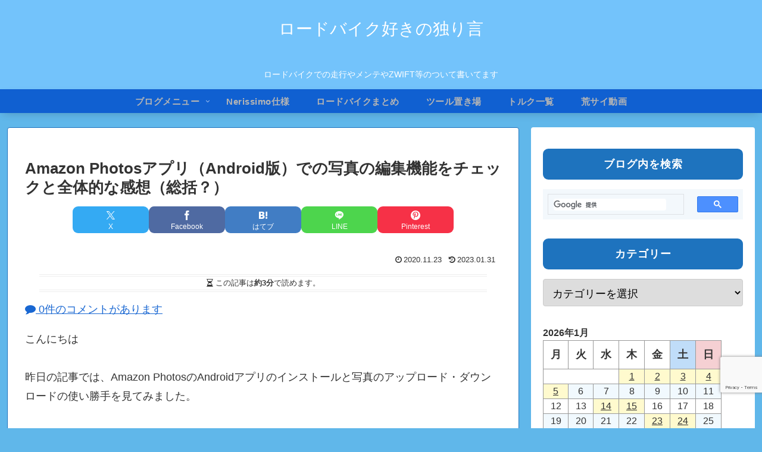

--- FILE ---
content_type: text/html; charset=utf-8
request_url: https://www.google.com/recaptcha/api2/anchor?ar=1&k=6Lf5aSArAAAAAIihNJ6oR5e2B8tMLoRe8pARepjI&co=aHR0cHM6Ly9yb2FkLWJpa2UubmV0OjQ0Mw..&hl=en&v=N67nZn4AqZkNcbeMu4prBgzg&size=invisible&anchor-ms=20000&execute-ms=30000&cb=t95vqgqbopnh
body_size: 48658
content:
<!DOCTYPE HTML><html dir="ltr" lang="en"><head><meta http-equiv="Content-Type" content="text/html; charset=UTF-8">
<meta http-equiv="X-UA-Compatible" content="IE=edge">
<title>reCAPTCHA</title>
<style type="text/css">
/* cyrillic-ext */
@font-face {
  font-family: 'Roboto';
  font-style: normal;
  font-weight: 400;
  font-stretch: 100%;
  src: url(//fonts.gstatic.com/s/roboto/v48/KFO7CnqEu92Fr1ME7kSn66aGLdTylUAMa3GUBHMdazTgWw.woff2) format('woff2');
  unicode-range: U+0460-052F, U+1C80-1C8A, U+20B4, U+2DE0-2DFF, U+A640-A69F, U+FE2E-FE2F;
}
/* cyrillic */
@font-face {
  font-family: 'Roboto';
  font-style: normal;
  font-weight: 400;
  font-stretch: 100%;
  src: url(//fonts.gstatic.com/s/roboto/v48/KFO7CnqEu92Fr1ME7kSn66aGLdTylUAMa3iUBHMdazTgWw.woff2) format('woff2');
  unicode-range: U+0301, U+0400-045F, U+0490-0491, U+04B0-04B1, U+2116;
}
/* greek-ext */
@font-face {
  font-family: 'Roboto';
  font-style: normal;
  font-weight: 400;
  font-stretch: 100%;
  src: url(//fonts.gstatic.com/s/roboto/v48/KFO7CnqEu92Fr1ME7kSn66aGLdTylUAMa3CUBHMdazTgWw.woff2) format('woff2');
  unicode-range: U+1F00-1FFF;
}
/* greek */
@font-face {
  font-family: 'Roboto';
  font-style: normal;
  font-weight: 400;
  font-stretch: 100%;
  src: url(//fonts.gstatic.com/s/roboto/v48/KFO7CnqEu92Fr1ME7kSn66aGLdTylUAMa3-UBHMdazTgWw.woff2) format('woff2');
  unicode-range: U+0370-0377, U+037A-037F, U+0384-038A, U+038C, U+038E-03A1, U+03A3-03FF;
}
/* math */
@font-face {
  font-family: 'Roboto';
  font-style: normal;
  font-weight: 400;
  font-stretch: 100%;
  src: url(//fonts.gstatic.com/s/roboto/v48/KFO7CnqEu92Fr1ME7kSn66aGLdTylUAMawCUBHMdazTgWw.woff2) format('woff2');
  unicode-range: U+0302-0303, U+0305, U+0307-0308, U+0310, U+0312, U+0315, U+031A, U+0326-0327, U+032C, U+032F-0330, U+0332-0333, U+0338, U+033A, U+0346, U+034D, U+0391-03A1, U+03A3-03A9, U+03B1-03C9, U+03D1, U+03D5-03D6, U+03F0-03F1, U+03F4-03F5, U+2016-2017, U+2034-2038, U+203C, U+2040, U+2043, U+2047, U+2050, U+2057, U+205F, U+2070-2071, U+2074-208E, U+2090-209C, U+20D0-20DC, U+20E1, U+20E5-20EF, U+2100-2112, U+2114-2115, U+2117-2121, U+2123-214F, U+2190, U+2192, U+2194-21AE, U+21B0-21E5, U+21F1-21F2, U+21F4-2211, U+2213-2214, U+2216-22FF, U+2308-230B, U+2310, U+2319, U+231C-2321, U+2336-237A, U+237C, U+2395, U+239B-23B7, U+23D0, U+23DC-23E1, U+2474-2475, U+25AF, U+25B3, U+25B7, U+25BD, U+25C1, U+25CA, U+25CC, U+25FB, U+266D-266F, U+27C0-27FF, U+2900-2AFF, U+2B0E-2B11, U+2B30-2B4C, U+2BFE, U+3030, U+FF5B, U+FF5D, U+1D400-1D7FF, U+1EE00-1EEFF;
}
/* symbols */
@font-face {
  font-family: 'Roboto';
  font-style: normal;
  font-weight: 400;
  font-stretch: 100%;
  src: url(//fonts.gstatic.com/s/roboto/v48/KFO7CnqEu92Fr1ME7kSn66aGLdTylUAMaxKUBHMdazTgWw.woff2) format('woff2');
  unicode-range: U+0001-000C, U+000E-001F, U+007F-009F, U+20DD-20E0, U+20E2-20E4, U+2150-218F, U+2190, U+2192, U+2194-2199, U+21AF, U+21E6-21F0, U+21F3, U+2218-2219, U+2299, U+22C4-22C6, U+2300-243F, U+2440-244A, U+2460-24FF, U+25A0-27BF, U+2800-28FF, U+2921-2922, U+2981, U+29BF, U+29EB, U+2B00-2BFF, U+4DC0-4DFF, U+FFF9-FFFB, U+10140-1018E, U+10190-1019C, U+101A0, U+101D0-101FD, U+102E0-102FB, U+10E60-10E7E, U+1D2C0-1D2D3, U+1D2E0-1D37F, U+1F000-1F0FF, U+1F100-1F1AD, U+1F1E6-1F1FF, U+1F30D-1F30F, U+1F315, U+1F31C, U+1F31E, U+1F320-1F32C, U+1F336, U+1F378, U+1F37D, U+1F382, U+1F393-1F39F, U+1F3A7-1F3A8, U+1F3AC-1F3AF, U+1F3C2, U+1F3C4-1F3C6, U+1F3CA-1F3CE, U+1F3D4-1F3E0, U+1F3ED, U+1F3F1-1F3F3, U+1F3F5-1F3F7, U+1F408, U+1F415, U+1F41F, U+1F426, U+1F43F, U+1F441-1F442, U+1F444, U+1F446-1F449, U+1F44C-1F44E, U+1F453, U+1F46A, U+1F47D, U+1F4A3, U+1F4B0, U+1F4B3, U+1F4B9, U+1F4BB, U+1F4BF, U+1F4C8-1F4CB, U+1F4D6, U+1F4DA, U+1F4DF, U+1F4E3-1F4E6, U+1F4EA-1F4ED, U+1F4F7, U+1F4F9-1F4FB, U+1F4FD-1F4FE, U+1F503, U+1F507-1F50B, U+1F50D, U+1F512-1F513, U+1F53E-1F54A, U+1F54F-1F5FA, U+1F610, U+1F650-1F67F, U+1F687, U+1F68D, U+1F691, U+1F694, U+1F698, U+1F6AD, U+1F6B2, U+1F6B9-1F6BA, U+1F6BC, U+1F6C6-1F6CF, U+1F6D3-1F6D7, U+1F6E0-1F6EA, U+1F6F0-1F6F3, U+1F6F7-1F6FC, U+1F700-1F7FF, U+1F800-1F80B, U+1F810-1F847, U+1F850-1F859, U+1F860-1F887, U+1F890-1F8AD, U+1F8B0-1F8BB, U+1F8C0-1F8C1, U+1F900-1F90B, U+1F93B, U+1F946, U+1F984, U+1F996, U+1F9E9, U+1FA00-1FA6F, U+1FA70-1FA7C, U+1FA80-1FA89, U+1FA8F-1FAC6, U+1FACE-1FADC, U+1FADF-1FAE9, U+1FAF0-1FAF8, U+1FB00-1FBFF;
}
/* vietnamese */
@font-face {
  font-family: 'Roboto';
  font-style: normal;
  font-weight: 400;
  font-stretch: 100%;
  src: url(//fonts.gstatic.com/s/roboto/v48/KFO7CnqEu92Fr1ME7kSn66aGLdTylUAMa3OUBHMdazTgWw.woff2) format('woff2');
  unicode-range: U+0102-0103, U+0110-0111, U+0128-0129, U+0168-0169, U+01A0-01A1, U+01AF-01B0, U+0300-0301, U+0303-0304, U+0308-0309, U+0323, U+0329, U+1EA0-1EF9, U+20AB;
}
/* latin-ext */
@font-face {
  font-family: 'Roboto';
  font-style: normal;
  font-weight: 400;
  font-stretch: 100%;
  src: url(//fonts.gstatic.com/s/roboto/v48/KFO7CnqEu92Fr1ME7kSn66aGLdTylUAMa3KUBHMdazTgWw.woff2) format('woff2');
  unicode-range: U+0100-02BA, U+02BD-02C5, U+02C7-02CC, U+02CE-02D7, U+02DD-02FF, U+0304, U+0308, U+0329, U+1D00-1DBF, U+1E00-1E9F, U+1EF2-1EFF, U+2020, U+20A0-20AB, U+20AD-20C0, U+2113, U+2C60-2C7F, U+A720-A7FF;
}
/* latin */
@font-face {
  font-family: 'Roboto';
  font-style: normal;
  font-weight: 400;
  font-stretch: 100%;
  src: url(//fonts.gstatic.com/s/roboto/v48/KFO7CnqEu92Fr1ME7kSn66aGLdTylUAMa3yUBHMdazQ.woff2) format('woff2');
  unicode-range: U+0000-00FF, U+0131, U+0152-0153, U+02BB-02BC, U+02C6, U+02DA, U+02DC, U+0304, U+0308, U+0329, U+2000-206F, U+20AC, U+2122, U+2191, U+2193, U+2212, U+2215, U+FEFF, U+FFFD;
}
/* cyrillic-ext */
@font-face {
  font-family: 'Roboto';
  font-style: normal;
  font-weight: 500;
  font-stretch: 100%;
  src: url(//fonts.gstatic.com/s/roboto/v48/KFO7CnqEu92Fr1ME7kSn66aGLdTylUAMa3GUBHMdazTgWw.woff2) format('woff2');
  unicode-range: U+0460-052F, U+1C80-1C8A, U+20B4, U+2DE0-2DFF, U+A640-A69F, U+FE2E-FE2F;
}
/* cyrillic */
@font-face {
  font-family: 'Roboto';
  font-style: normal;
  font-weight: 500;
  font-stretch: 100%;
  src: url(//fonts.gstatic.com/s/roboto/v48/KFO7CnqEu92Fr1ME7kSn66aGLdTylUAMa3iUBHMdazTgWw.woff2) format('woff2');
  unicode-range: U+0301, U+0400-045F, U+0490-0491, U+04B0-04B1, U+2116;
}
/* greek-ext */
@font-face {
  font-family: 'Roboto';
  font-style: normal;
  font-weight: 500;
  font-stretch: 100%;
  src: url(//fonts.gstatic.com/s/roboto/v48/KFO7CnqEu92Fr1ME7kSn66aGLdTylUAMa3CUBHMdazTgWw.woff2) format('woff2');
  unicode-range: U+1F00-1FFF;
}
/* greek */
@font-face {
  font-family: 'Roboto';
  font-style: normal;
  font-weight: 500;
  font-stretch: 100%;
  src: url(//fonts.gstatic.com/s/roboto/v48/KFO7CnqEu92Fr1ME7kSn66aGLdTylUAMa3-UBHMdazTgWw.woff2) format('woff2');
  unicode-range: U+0370-0377, U+037A-037F, U+0384-038A, U+038C, U+038E-03A1, U+03A3-03FF;
}
/* math */
@font-face {
  font-family: 'Roboto';
  font-style: normal;
  font-weight: 500;
  font-stretch: 100%;
  src: url(//fonts.gstatic.com/s/roboto/v48/KFO7CnqEu92Fr1ME7kSn66aGLdTylUAMawCUBHMdazTgWw.woff2) format('woff2');
  unicode-range: U+0302-0303, U+0305, U+0307-0308, U+0310, U+0312, U+0315, U+031A, U+0326-0327, U+032C, U+032F-0330, U+0332-0333, U+0338, U+033A, U+0346, U+034D, U+0391-03A1, U+03A3-03A9, U+03B1-03C9, U+03D1, U+03D5-03D6, U+03F0-03F1, U+03F4-03F5, U+2016-2017, U+2034-2038, U+203C, U+2040, U+2043, U+2047, U+2050, U+2057, U+205F, U+2070-2071, U+2074-208E, U+2090-209C, U+20D0-20DC, U+20E1, U+20E5-20EF, U+2100-2112, U+2114-2115, U+2117-2121, U+2123-214F, U+2190, U+2192, U+2194-21AE, U+21B0-21E5, U+21F1-21F2, U+21F4-2211, U+2213-2214, U+2216-22FF, U+2308-230B, U+2310, U+2319, U+231C-2321, U+2336-237A, U+237C, U+2395, U+239B-23B7, U+23D0, U+23DC-23E1, U+2474-2475, U+25AF, U+25B3, U+25B7, U+25BD, U+25C1, U+25CA, U+25CC, U+25FB, U+266D-266F, U+27C0-27FF, U+2900-2AFF, U+2B0E-2B11, U+2B30-2B4C, U+2BFE, U+3030, U+FF5B, U+FF5D, U+1D400-1D7FF, U+1EE00-1EEFF;
}
/* symbols */
@font-face {
  font-family: 'Roboto';
  font-style: normal;
  font-weight: 500;
  font-stretch: 100%;
  src: url(//fonts.gstatic.com/s/roboto/v48/KFO7CnqEu92Fr1ME7kSn66aGLdTylUAMaxKUBHMdazTgWw.woff2) format('woff2');
  unicode-range: U+0001-000C, U+000E-001F, U+007F-009F, U+20DD-20E0, U+20E2-20E4, U+2150-218F, U+2190, U+2192, U+2194-2199, U+21AF, U+21E6-21F0, U+21F3, U+2218-2219, U+2299, U+22C4-22C6, U+2300-243F, U+2440-244A, U+2460-24FF, U+25A0-27BF, U+2800-28FF, U+2921-2922, U+2981, U+29BF, U+29EB, U+2B00-2BFF, U+4DC0-4DFF, U+FFF9-FFFB, U+10140-1018E, U+10190-1019C, U+101A0, U+101D0-101FD, U+102E0-102FB, U+10E60-10E7E, U+1D2C0-1D2D3, U+1D2E0-1D37F, U+1F000-1F0FF, U+1F100-1F1AD, U+1F1E6-1F1FF, U+1F30D-1F30F, U+1F315, U+1F31C, U+1F31E, U+1F320-1F32C, U+1F336, U+1F378, U+1F37D, U+1F382, U+1F393-1F39F, U+1F3A7-1F3A8, U+1F3AC-1F3AF, U+1F3C2, U+1F3C4-1F3C6, U+1F3CA-1F3CE, U+1F3D4-1F3E0, U+1F3ED, U+1F3F1-1F3F3, U+1F3F5-1F3F7, U+1F408, U+1F415, U+1F41F, U+1F426, U+1F43F, U+1F441-1F442, U+1F444, U+1F446-1F449, U+1F44C-1F44E, U+1F453, U+1F46A, U+1F47D, U+1F4A3, U+1F4B0, U+1F4B3, U+1F4B9, U+1F4BB, U+1F4BF, U+1F4C8-1F4CB, U+1F4D6, U+1F4DA, U+1F4DF, U+1F4E3-1F4E6, U+1F4EA-1F4ED, U+1F4F7, U+1F4F9-1F4FB, U+1F4FD-1F4FE, U+1F503, U+1F507-1F50B, U+1F50D, U+1F512-1F513, U+1F53E-1F54A, U+1F54F-1F5FA, U+1F610, U+1F650-1F67F, U+1F687, U+1F68D, U+1F691, U+1F694, U+1F698, U+1F6AD, U+1F6B2, U+1F6B9-1F6BA, U+1F6BC, U+1F6C6-1F6CF, U+1F6D3-1F6D7, U+1F6E0-1F6EA, U+1F6F0-1F6F3, U+1F6F7-1F6FC, U+1F700-1F7FF, U+1F800-1F80B, U+1F810-1F847, U+1F850-1F859, U+1F860-1F887, U+1F890-1F8AD, U+1F8B0-1F8BB, U+1F8C0-1F8C1, U+1F900-1F90B, U+1F93B, U+1F946, U+1F984, U+1F996, U+1F9E9, U+1FA00-1FA6F, U+1FA70-1FA7C, U+1FA80-1FA89, U+1FA8F-1FAC6, U+1FACE-1FADC, U+1FADF-1FAE9, U+1FAF0-1FAF8, U+1FB00-1FBFF;
}
/* vietnamese */
@font-face {
  font-family: 'Roboto';
  font-style: normal;
  font-weight: 500;
  font-stretch: 100%;
  src: url(//fonts.gstatic.com/s/roboto/v48/KFO7CnqEu92Fr1ME7kSn66aGLdTylUAMa3OUBHMdazTgWw.woff2) format('woff2');
  unicode-range: U+0102-0103, U+0110-0111, U+0128-0129, U+0168-0169, U+01A0-01A1, U+01AF-01B0, U+0300-0301, U+0303-0304, U+0308-0309, U+0323, U+0329, U+1EA0-1EF9, U+20AB;
}
/* latin-ext */
@font-face {
  font-family: 'Roboto';
  font-style: normal;
  font-weight: 500;
  font-stretch: 100%;
  src: url(//fonts.gstatic.com/s/roboto/v48/KFO7CnqEu92Fr1ME7kSn66aGLdTylUAMa3KUBHMdazTgWw.woff2) format('woff2');
  unicode-range: U+0100-02BA, U+02BD-02C5, U+02C7-02CC, U+02CE-02D7, U+02DD-02FF, U+0304, U+0308, U+0329, U+1D00-1DBF, U+1E00-1E9F, U+1EF2-1EFF, U+2020, U+20A0-20AB, U+20AD-20C0, U+2113, U+2C60-2C7F, U+A720-A7FF;
}
/* latin */
@font-face {
  font-family: 'Roboto';
  font-style: normal;
  font-weight: 500;
  font-stretch: 100%;
  src: url(//fonts.gstatic.com/s/roboto/v48/KFO7CnqEu92Fr1ME7kSn66aGLdTylUAMa3yUBHMdazQ.woff2) format('woff2');
  unicode-range: U+0000-00FF, U+0131, U+0152-0153, U+02BB-02BC, U+02C6, U+02DA, U+02DC, U+0304, U+0308, U+0329, U+2000-206F, U+20AC, U+2122, U+2191, U+2193, U+2212, U+2215, U+FEFF, U+FFFD;
}
/* cyrillic-ext */
@font-face {
  font-family: 'Roboto';
  font-style: normal;
  font-weight: 900;
  font-stretch: 100%;
  src: url(//fonts.gstatic.com/s/roboto/v48/KFO7CnqEu92Fr1ME7kSn66aGLdTylUAMa3GUBHMdazTgWw.woff2) format('woff2');
  unicode-range: U+0460-052F, U+1C80-1C8A, U+20B4, U+2DE0-2DFF, U+A640-A69F, U+FE2E-FE2F;
}
/* cyrillic */
@font-face {
  font-family: 'Roboto';
  font-style: normal;
  font-weight: 900;
  font-stretch: 100%;
  src: url(//fonts.gstatic.com/s/roboto/v48/KFO7CnqEu92Fr1ME7kSn66aGLdTylUAMa3iUBHMdazTgWw.woff2) format('woff2');
  unicode-range: U+0301, U+0400-045F, U+0490-0491, U+04B0-04B1, U+2116;
}
/* greek-ext */
@font-face {
  font-family: 'Roboto';
  font-style: normal;
  font-weight: 900;
  font-stretch: 100%;
  src: url(//fonts.gstatic.com/s/roboto/v48/KFO7CnqEu92Fr1ME7kSn66aGLdTylUAMa3CUBHMdazTgWw.woff2) format('woff2');
  unicode-range: U+1F00-1FFF;
}
/* greek */
@font-face {
  font-family: 'Roboto';
  font-style: normal;
  font-weight: 900;
  font-stretch: 100%;
  src: url(//fonts.gstatic.com/s/roboto/v48/KFO7CnqEu92Fr1ME7kSn66aGLdTylUAMa3-UBHMdazTgWw.woff2) format('woff2');
  unicode-range: U+0370-0377, U+037A-037F, U+0384-038A, U+038C, U+038E-03A1, U+03A3-03FF;
}
/* math */
@font-face {
  font-family: 'Roboto';
  font-style: normal;
  font-weight: 900;
  font-stretch: 100%;
  src: url(//fonts.gstatic.com/s/roboto/v48/KFO7CnqEu92Fr1ME7kSn66aGLdTylUAMawCUBHMdazTgWw.woff2) format('woff2');
  unicode-range: U+0302-0303, U+0305, U+0307-0308, U+0310, U+0312, U+0315, U+031A, U+0326-0327, U+032C, U+032F-0330, U+0332-0333, U+0338, U+033A, U+0346, U+034D, U+0391-03A1, U+03A3-03A9, U+03B1-03C9, U+03D1, U+03D5-03D6, U+03F0-03F1, U+03F4-03F5, U+2016-2017, U+2034-2038, U+203C, U+2040, U+2043, U+2047, U+2050, U+2057, U+205F, U+2070-2071, U+2074-208E, U+2090-209C, U+20D0-20DC, U+20E1, U+20E5-20EF, U+2100-2112, U+2114-2115, U+2117-2121, U+2123-214F, U+2190, U+2192, U+2194-21AE, U+21B0-21E5, U+21F1-21F2, U+21F4-2211, U+2213-2214, U+2216-22FF, U+2308-230B, U+2310, U+2319, U+231C-2321, U+2336-237A, U+237C, U+2395, U+239B-23B7, U+23D0, U+23DC-23E1, U+2474-2475, U+25AF, U+25B3, U+25B7, U+25BD, U+25C1, U+25CA, U+25CC, U+25FB, U+266D-266F, U+27C0-27FF, U+2900-2AFF, U+2B0E-2B11, U+2B30-2B4C, U+2BFE, U+3030, U+FF5B, U+FF5D, U+1D400-1D7FF, U+1EE00-1EEFF;
}
/* symbols */
@font-face {
  font-family: 'Roboto';
  font-style: normal;
  font-weight: 900;
  font-stretch: 100%;
  src: url(//fonts.gstatic.com/s/roboto/v48/KFO7CnqEu92Fr1ME7kSn66aGLdTylUAMaxKUBHMdazTgWw.woff2) format('woff2');
  unicode-range: U+0001-000C, U+000E-001F, U+007F-009F, U+20DD-20E0, U+20E2-20E4, U+2150-218F, U+2190, U+2192, U+2194-2199, U+21AF, U+21E6-21F0, U+21F3, U+2218-2219, U+2299, U+22C4-22C6, U+2300-243F, U+2440-244A, U+2460-24FF, U+25A0-27BF, U+2800-28FF, U+2921-2922, U+2981, U+29BF, U+29EB, U+2B00-2BFF, U+4DC0-4DFF, U+FFF9-FFFB, U+10140-1018E, U+10190-1019C, U+101A0, U+101D0-101FD, U+102E0-102FB, U+10E60-10E7E, U+1D2C0-1D2D3, U+1D2E0-1D37F, U+1F000-1F0FF, U+1F100-1F1AD, U+1F1E6-1F1FF, U+1F30D-1F30F, U+1F315, U+1F31C, U+1F31E, U+1F320-1F32C, U+1F336, U+1F378, U+1F37D, U+1F382, U+1F393-1F39F, U+1F3A7-1F3A8, U+1F3AC-1F3AF, U+1F3C2, U+1F3C4-1F3C6, U+1F3CA-1F3CE, U+1F3D4-1F3E0, U+1F3ED, U+1F3F1-1F3F3, U+1F3F5-1F3F7, U+1F408, U+1F415, U+1F41F, U+1F426, U+1F43F, U+1F441-1F442, U+1F444, U+1F446-1F449, U+1F44C-1F44E, U+1F453, U+1F46A, U+1F47D, U+1F4A3, U+1F4B0, U+1F4B3, U+1F4B9, U+1F4BB, U+1F4BF, U+1F4C8-1F4CB, U+1F4D6, U+1F4DA, U+1F4DF, U+1F4E3-1F4E6, U+1F4EA-1F4ED, U+1F4F7, U+1F4F9-1F4FB, U+1F4FD-1F4FE, U+1F503, U+1F507-1F50B, U+1F50D, U+1F512-1F513, U+1F53E-1F54A, U+1F54F-1F5FA, U+1F610, U+1F650-1F67F, U+1F687, U+1F68D, U+1F691, U+1F694, U+1F698, U+1F6AD, U+1F6B2, U+1F6B9-1F6BA, U+1F6BC, U+1F6C6-1F6CF, U+1F6D3-1F6D7, U+1F6E0-1F6EA, U+1F6F0-1F6F3, U+1F6F7-1F6FC, U+1F700-1F7FF, U+1F800-1F80B, U+1F810-1F847, U+1F850-1F859, U+1F860-1F887, U+1F890-1F8AD, U+1F8B0-1F8BB, U+1F8C0-1F8C1, U+1F900-1F90B, U+1F93B, U+1F946, U+1F984, U+1F996, U+1F9E9, U+1FA00-1FA6F, U+1FA70-1FA7C, U+1FA80-1FA89, U+1FA8F-1FAC6, U+1FACE-1FADC, U+1FADF-1FAE9, U+1FAF0-1FAF8, U+1FB00-1FBFF;
}
/* vietnamese */
@font-face {
  font-family: 'Roboto';
  font-style: normal;
  font-weight: 900;
  font-stretch: 100%;
  src: url(//fonts.gstatic.com/s/roboto/v48/KFO7CnqEu92Fr1ME7kSn66aGLdTylUAMa3OUBHMdazTgWw.woff2) format('woff2');
  unicode-range: U+0102-0103, U+0110-0111, U+0128-0129, U+0168-0169, U+01A0-01A1, U+01AF-01B0, U+0300-0301, U+0303-0304, U+0308-0309, U+0323, U+0329, U+1EA0-1EF9, U+20AB;
}
/* latin-ext */
@font-face {
  font-family: 'Roboto';
  font-style: normal;
  font-weight: 900;
  font-stretch: 100%;
  src: url(//fonts.gstatic.com/s/roboto/v48/KFO7CnqEu92Fr1ME7kSn66aGLdTylUAMa3KUBHMdazTgWw.woff2) format('woff2');
  unicode-range: U+0100-02BA, U+02BD-02C5, U+02C7-02CC, U+02CE-02D7, U+02DD-02FF, U+0304, U+0308, U+0329, U+1D00-1DBF, U+1E00-1E9F, U+1EF2-1EFF, U+2020, U+20A0-20AB, U+20AD-20C0, U+2113, U+2C60-2C7F, U+A720-A7FF;
}
/* latin */
@font-face {
  font-family: 'Roboto';
  font-style: normal;
  font-weight: 900;
  font-stretch: 100%;
  src: url(//fonts.gstatic.com/s/roboto/v48/KFO7CnqEu92Fr1ME7kSn66aGLdTylUAMa3yUBHMdazQ.woff2) format('woff2');
  unicode-range: U+0000-00FF, U+0131, U+0152-0153, U+02BB-02BC, U+02C6, U+02DA, U+02DC, U+0304, U+0308, U+0329, U+2000-206F, U+20AC, U+2122, U+2191, U+2193, U+2212, U+2215, U+FEFF, U+FFFD;
}

</style>
<link rel="stylesheet" type="text/css" href="https://www.gstatic.com/recaptcha/releases/N67nZn4AqZkNcbeMu4prBgzg/styles__ltr.css">
<script nonce="HUpiAFD2ikbYzM95Fu_K6g" type="text/javascript">window['__recaptcha_api'] = 'https://www.google.com/recaptcha/api2/';</script>
<script type="text/javascript" src="https://www.gstatic.com/recaptcha/releases/N67nZn4AqZkNcbeMu4prBgzg/recaptcha__en.js" nonce="HUpiAFD2ikbYzM95Fu_K6g">
      
    </script></head>
<body><div id="rc-anchor-alert" class="rc-anchor-alert"></div>
<input type="hidden" id="recaptcha-token" value="[base64]">
<script type="text/javascript" nonce="HUpiAFD2ikbYzM95Fu_K6g">
      recaptcha.anchor.Main.init("[\x22ainput\x22,[\x22bgdata\x22,\x22\x22,\[base64]/[base64]/[base64]/bmV3IHJbeF0oY1swXSk6RT09Mj9uZXcgclt4XShjWzBdLGNbMV0pOkU9PTM/bmV3IHJbeF0oY1swXSxjWzFdLGNbMl0pOkU9PTQ/[base64]/[base64]/[base64]/[base64]/[base64]/[base64]/[base64]/[base64]\x22,\[base64]\\u003d\\u003d\x22,\x22bFdqTV7ChlDCjhzCl8KfwoLDj8OBO8OrVsO9wokHJ8KVwpBLw7hBwoBOwp9kO8Ozw7nCtiHClMKlf3cXKsKxwpbDtBdDwoNgcsKNAsOnQhjCgXRBBFPCujxxw5YUcMKKE8KDw5fDp23ClQnDkMK7ecOVwr7CpW/CkHjCsEPCniRaKsKlwrHCnCU5wpVfw6zCtmNADXk0BA0iwrjDozbDusOjSh7CnsOqWBd0woY9wqNJwrtgwr3DkHgJw7LDoR/Cn8OvG2/CsC4YwqbClDgBA0TCrBgEcMOEUmLCgHERw67DqsKkwrsndVbCqGcLM8KsL8OvwoTDoBrCuFDDssOMRMKcw7PCocO7w7VaIR/[base64]/Cj8O9aMKiKg0Aw48LBcKzcMKVXi59cMKkwp/CmxfDmlpxw7BRI8KIw63Dn8OSw4FpWMOnw63Ck0LCnlQuQ2Qnw4tnAlnClMK9w7FECChIWHEdwptxw5wAAcKaHC9VwoQ4w7tiVwDDvMOxwpV/w4TDjnpkXsOrQUd/SsOAw6/DvsOuBcKNGcOzfcKKw60bMGZOwoJuIXHCnRLCh8Khw642wo0qwqsaIU7CpsKrZxYzwqvDisKCwokSwofDjsOHw7NHbQ4sw5gCw5LCo8KHasOBwpVxccK8w4ZxOcOIw7ZgLj3Cp2/Cuy7CkMK4S8O5w5rDqyx2w7kHw40+wrNow61Mw6t2wqUHwoPCgQDCgjXCoADCjn1ywotxZ8KKwoJkFQJdESEow5NtwowfwrHCn21QcsK0SsKOQ8OXw67DoWRPKcOywrvCtsKfw4rCi8K9w7fDqWFQwr0vDgbCs8K/[base64]/Cmx8CDnwDw7oDwq3DncOvwoHCo8KAQylZTMK9w6J5wqzCtB16SsK1wqzCg8KsNBliOsOaw5xWwpnCmMK4FEPDsVHCmMKWw7Jcw4rDrcK/Q8KZYgnDm8O9EnDCicOAwqvClcKlwoxow6PCg8K8SMKlYsKQbGfDsMOoWMKYwrg/QCVuw7DDhMOoeWx/[base64]/DtsOEwqvCkgMYT8KPwojCoyXCgzAew41ewpvDssOMAT9dw4EPw7PDj8OIw6l8F1jDu8O1NMOPE8K/Jkg4Swk+FsObw4QAEArClcKyesObUMKAwo7CssOhwoJLHcK5J8K9P09ie8K9bMKBScKYw5NLJ8KlwpzDksONSEPDo2fDgMKnOMKiwqQyw4bDjcO6w4/Cg8KvAUrDusO+On/Dh8Kiw7zCicOHRUrCpcOwaMK/w6lwwqzCtcKtEh3Cpisjb8KowoDCuyfComFBNGfDrsOPZWzCsGXCq8O6Ci1hEWLDtUPChMKeZh3DllTDrsKvUcOaw55Iw4/[base64]/DvsO9wqjDuX/[base64]/CsAhlwoLCmxPDgcOjdyZBwqwpXl0Qw7lDW8KgS8Kfw4xIAsOmCwzCiXxodgHDg8OCJ8Kicn81dirDmsO9FhvCkVLCgV/Dtk4ewpTDiMOHQcOYw6bDtMO+w6/Ds2ouw7XCpgDDhgLCuTVjw6orw5rDssO9wpjDkcO9TsKLw5bDvcOLwpDDj11maDnCqcKnYcOJwo1eUGJrw5VzC2zDgsO1w7bDhMOwbkDCuB7Dl23ClcO6woJbbA3Dr8KWw4F3w6PDpXgKFsKiw5csJz3DvFxBw6zCpcOBFMORU8KfwoIPVMOpw7/[base64]/w5jCphpwbmbCtMKTHMKOw6cVw4txw4nCncKLCSAYCDtzN8KLBcOxJsO0UsO3XClDChRCwrwvAcKpSMKPMcOewpbDlsOqw6YIwq7CvRglw4k2w5/CscKPZcKNTmw8wobCiD8DfWxzYwIdw5pDacOZw6/DvWTDv1fCkBw/P8OmeMOSw6vDo8OqQxjDgcOJAFHDvcKMHMOVCn03A8Oqw5PDtcKjwpnDvXjDj8OTTsK5wr/DmMKfWcKuI8KHw6pWH00Zw53Cm0PChcOCQ1TDiF/CtXpvw4fDqT1JBcKJwojCi0nChhRpw6MowqPCr2nCqgbDrX7Dn8KLWMOrw59nSMOSAXfDkcOaw77Dkng+PcOXw5rDunHCnnVDOMKEMkLDgcKOQTHCozTDn8KWOsOMwpFVEgjCnjzDvhRGw7vDk1XDnsO7wqcODRIuQCRoNRsrHMOXw4pjXXvDk8Otw7/Di8ORw6DDtEHDpMOFw43DlcOaw5UiYm/CvU8iw5PDjcO8C8O+wqrDkm7Dm38lw5hUwoNPY8O4wrrClsO+SwVWBCPDnxwNwrnDhMKKw5NWQiDDgG4iw7x9GMOnwrjCgTIFwr51BsOXwqxBw4d3eX0SwpEpDEQKLwnDkcK2w4U2w5XCiXtqHcKXbMKawrtrBxDCmjMMw5EDIMODwrx9MVjDp8O/wp0ZTH4twq7CnUo/[base64]/Clg0eUFvClSHCtsOJw57Cv31VcsOEw6fCmcK4c8Opw6XCiGRKw5zCpUIpw4N5P8KJF2rDtnoMbMOYLsOTJsKvw6wsw55QLcOqw4vCnMKNU37Cl8OOw6vCmMOhwqRSwrE2CmBKwonDjl4rDsKic8KpVMOTw6cpU2XCj0RSQldVw7/DlsOsw4hoE8KZEhIbKSIUO8OdQQktZsO1VsOwH1QfQ8KVw4fCosOxwp/Dh8KLZTTDhsKOwrLCohgYw5pZw5vDij7DrFTClsOow4fChGYGQU5QwpZwKBXDs2/Cm2hiFFloFcKtX8KHwpTDuE0ILDXCpcO2wpvDjALDvcOEw5nDlj0Zw5N9acKVEwEIMcOOdMOCwrzCqynDp3ofBVPCu8K7HF55WW1jw43DjcOUE8OLw6w/w4IPO1Z4ZsOba8Kuw6nDpsKBGMKjwoo+wrbDlAPDo8ONw7bDvAQUw7dGw4fDksKzD3AyRMOgDsO/LMOGw5Unw5kXBR/DhmkYWMKgwoESwoTCtDLCryLCqhLCnsO/w5TCoMOmfUw/dcOXwrPCs8Kyw5zDuMOILl/[base64]/[base64]/[base64]/DssK6RMK7KBLDowHDkDzCj07CrcOPwojDlMOtw6LCsz5sFnMtfsKPwrHCmiFPw5ZVeU3CpwjDn8Oiw7DCvSLDqAfChMKUw4PCgcKHw5XDo3h5VcO6FcK+P2jCi1jCvU3ClcOOeAXDrhpVwqF1w5LCjMKHFhdww74+w6fCtjrDhwTDmA/Cu8O+ewPDsGk4EBwhwrBnw5LCiMO2fhNow6E5dgkJZFAXEDrDuMKHwojDt1TCtmpKNEwdwqrDsHLDhwPChMKhAFrDvMKaQhvCucKCaDIAFmx2GXJ9OkjDmgVWwrIdwpIpEcKmdcKEwo7DrTxKLsKeYkvCrMKowq/CtcOsw4jDscO6w5TDqS7Dj8KnOsK/woJPw5jCr3DDhQPDol4Yw7xyQcOnCXvDgsKww4RYXMK9OEHCmwkVw6nDlsKdVcKBwq0zHcOawqcAdsOiw6dhO8KbIcK6Qj5bw5HDqSzDlsKTHsKLwqnDv8OywrxTwp7Cvk7Cm8Kzw6/Dg1zCpcKwwqFfwpvDji5awr9nOlvCoMK9wo3CknAZc8OZGsKhNyt4LWDDs8KZw7/Co8Kfw69NwqXDqMKJbDgtw7/Dq0rCnMOdwpYMEcO9wpHDsMK6dh3Dl8KXFnrCuxB6wrzDiBBZw4lWwo8Ew6oOw7LDvcOgH8Kpw4lSdRAgVcOJw4xRwqwDdSJIHQ3DjVnCp250w4vDuD1wSFg8w5Fxw7PDs8O/CMK9w5PCo8OpAsO6MsOUwrQCw7PDnHRawoZEwoJqEMO4w53CnsOlQH/CiMOmwrxyAsOTwpPCjsK6KcOTwq1lcxLDnkc5w7XCiDnDm8OeFMOvGyVUw5DCrgg7wpJBScKXDEzDpMO4w5N+wpXCocK5CcKhw7lDacK9fMOxwqQ0woRAwrrCisOpwqsJw5LChcK/wpHDgsKbBMOHw5AoVXlGSMKvFUnCikXDpDrClsKCJlYVwp8gw60Nw5fDlhl/w5fDp8KEwrEiRcOQwrHCs0V2wrRhFVvCrF9Zw4RLFRp0QhfDumVnZllXw6sVw6Vvw53CjsO4wrPDnlfDmhBTw6HDsG9AbkHCqcOWWUUrwqxxHwTChsO8w5XDkiHDvMKjwotgw4TCt8K6OMKPwroaw6/[base64]/PsOdY8KYBRtZHx3Dt8KWwr1MwoXDtFkWwqDCpApdE8KzbsKDd1zCkFbDpMK7OcKjwrHDhcO6B8KnVsKfKgNmw49owqDDjQZKdsOYwow/woHCgcK4SzLDq8KRwq5XE1bConpZwrbDl3/DgMOaH8Kkf8O7SsKaDCTDnl19EMKndsOYwrvDg0h/OcODwrtIEinCl8OgwqPDkMOeF39twqvCjHPCogcxw64Zw5MDwpnCgRMSw64DwrBRw5zCvMKKwrdtGBV+GCwEPVbCgVbCscOcw7dFw5luCsOIw4hyfCEcw70Fw4jDuMKCwqI1O3DDkMOtLcOvNcO/w6jCgsKnRmfDiQ92IcKHecKawqnDoClzNy4ER8OnWsKBAcKKwqdvwq3CnMKtcD/CgsKrwpRTwo47w5/Cj0w8wqweTSkZw7DCunsJD2Ybw7/Ds0wbWRTDtcOSdkHDgsOnwqEKw5llTsOmWhtNfcOuO2V4w4h0wqJxw5DDh8OHw4E1GQFwwpdSDcKUwrfCgmtORDp9wrdIJ0/Dq8KkwoVaw7ckwofDv8OtwqQLwpIewrjDpMK4wqLCkWXDvsO4cCcvWG1SwrRDwoJEdsOhw4LDsHcsOT7DmMKmw7xhw64rYMKQwqFqW1bCvRhxwqlywpHDmAHDlj8pw6/DilvCszXCr8O1w5AAGloEw5VOH8KYU8K/wrHClF7CtTvCqRHDqcKvwovDl8K/JcO1KcOOwrlMwo8CSiVnYcKZF8Kdwr07QXxaOG0nRsKLO3R7UC7DhsKNwoB8wpM5ED/DjsOvVsO/CMKLw4rDqMK5Eg90w4jCjBMSwrVqEsKacsKUwofCgFPCosOzM8KOw7deCSPDvMOfw4BPwpQHwrHCnMOREMOqagAMcsKnw6rDp8ONwrAFKcOMw73CmcO0T3xpNsKAw588w6MBS8Odwo8Kw40fd8Oxw64YwqdKC8OiwoE/w4LDsjTCrUvCgMKow4o7wrzDi2LDukxoZ8KYw5pCwqLChsK8w7nCuUPDhsOSwrx3W0rClsOPwqDDnHHDi8Kkw7DDnBfCgsOqJsOgczFqEQfCjDrCk8KjKMKJKsKZPVRzQw5aw6gmw7bCqsKMYcOJDsKfw6ZgfSl2wolFcT/Dkkl0a0XCmCjCicKgwrnDjsO7w5sPF0vDl8KFw6zDrX5XwrQ2FcOdw5jDlxvCuypOPsOUw5UvJ2khBMO2JMOBIirDlC/CpBp+w7zCvHlyw6HChhx8w7nDmQ4CeyIwSFbCicKGJD1cXMKrfAIkwot2MRwNe1NlTXg2w7LDk8KGwofDrC7DpApywpoaw5bCo2/CksOEw6o4Iy0RLMKdw4TDgkxsw57CssOaQ1HDg8OgIsKwwrEswq3Dmzkwbxh1AEfDjh98CMO9w5A8w45ewqpQwobCisKBw75OXnU+P8O7wpESbcKyIsOxBh7CpV4ew5/ChQTDpcK0STLDtMOpwobCjWs/wo/CpMKOUcO+wqvDlWEBNiHDpsKIwrTCocKWZXRLZkkVfcOtw6vCt8Kqwq3DgF/DmnPCmcKCw6nDjQtyTcKBOMOjdgoMZsOrw74UwqQ5dHvDvsOGQBxVKcK5wqbClylvw6pOBX8gZX/Cl37ChMOhw6PCtMOiNDbCkcKZw4zDjsOpAjFiPGTClcOgR2LCgTM6wpJEw59/EnjDtcOAw4x+JXdBJMK/[base64]/CuMO4ZzhTch3CtyLDowbDn8K/CcOjw5TDrMO6PBASLRLCkBtWCjl9NMKcw71rwrwlFzA8IMO6w5wIVcOuw4xuSMOowoMsw53ClnzCuEB4PcKawqDChcK/w4DDi8Oqw4HDrMK6w5TDnMOGw6ZlwpFNM8OPbsKnw4VGw6bDrTpWKWwIKsOjUAV1YMK9FhHDsyRBe0oKwq3CscOiw5bCnMKORMOIJcKpVX5Iw4tbwrzCqQIjJcKmbUPDilbCuMK3H0zCpMKTCMO3UhpLEMOuIMO3FnnDnmtBwrIpwqoNXsOsw6/CvcKcwoPCoMOMw5EDwpBjw5fCnkDCq8OuwrDCtzfCgsOHwqwOR8KLFhTCjMOQFsKqbsKOwrHCvjPCqMKedcKVB18sw6/[base64]/Dv8KDZsKMwr7CqhzCicO6EMKxUXnCo2PDs8OqLAXCognDhcKTbcKfIX8FQHYULWfCr8OQwokQwoBUBiNdw73Cj8Kow4DDj8KKw73Ci3ITK8O5YhzChRkawpzCm8KRUsKdwpjDpxXDqsKywqd2W8KRwp/DtMO7RR0SL8Ksw47CpV8sPkRNwonDr8ONw4UOeWjDrsKAw6TDpcKUwrLDmRk+w5lew7TDkz7DusOLWFFuNFwQw6ZFXcKyw5R0XW3Do8KOwrfCiXsNJMKGLcKpw4Aiw5hJBsKsF0XDn3Aef8Kew7JEw44uZHp2wr8/ZErCoBDDn8Kew4drPcK4XGvDjsOAw67DpC7CmcO+w5bCp8OaWcOReFHCjMKLw6HCgQcrTEnDnULDrRPDvMK6dnQzccK2OsObHHAkJB8ow7MBRTTChTtpNCBYB8OOABXCk8Olw4LDiCYzJsOrZRzCuiLCh8K5DFJ/wqMzF07CtHttw6bDkhTDhcKjVTrDtcOmw4Q6FsOMIsOnJkLCjzo2wqjDrzXCgcKxw5TDoMK8Cm1BwoR3w5poCcKUL8KhwpDChFVPw5nDsTQWw63DmU7Du0Azw45aVsOBD8KhwoA/IErDkDxGc8K5BzHDn8Kxw4BowrUGw5gkwobDgMKxw63ChHzCn00cCcOgSiVuX2HCoEJrw73DmC3Ch8OhQgInw7FiI2t4woLClMOGIhHCsBUhTMOKNcKXF8KoScONwolqwpHCqTpXHEjDgkvDtXrCmX1xVMKsw4ZPDsOMYHALwo7DlMK4N11oSMOYPMKgwp/[base64]/[base64]/[base64]/b8Ofw5TDnsOdwqVCwq/DnMOrJQQ3w4rDkHY1Zg7Cj8O5EMOREi0ba8KxEcK/aF4Rw4QVQyPCkxDDkAnCicKeAMKODMKJwp5HdUtxw7JYE8O3RQw+cy/CgsOmw7UmF3xywqxBwrrDrzrDqMO9w5DDmmcWED0xf0oTw7JLwr0Fw4YJGcOgWsOJUcOvXVQ2KCDCsU0nScOyez4FwqfCjDdDwoLDhBXCtUfDv8KwwoHCssKPHMOqS8KtGkbDt37CmcOgw7LDi8KQEivChsO4acKVwofDlj/[base64]/CnsK1UMOCw6LDhFZww7TDoxRSwrHDqXDDiBdxG8OIw5Eww6Z6woDCocO1w67DpntsXn3DpMK/YBp8UMK4w4EDPVfCi8OfwpLCpDFbw4sROXQewqQHwrjCjcKLwq0nwobCr8OBwopDwrYiw4RDJW/DkDRSZRQdw4wvQVB+HcOqwpzDuhd/W3Uiwo7DmcKPNVw/HlofwqfDn8KGw7HDtMOxwoYzw5HDosOvwq5QRMKmw57DgcKawq/Cq2F8w57CkcK9bsOlDcK3w5vDpsOvVMOqcisMRhHDtkcEw4QfwqvDoHvDnTPCkMO0w5TDvS3Dt8OxZwbDtDAcwq0iBcOpDkLDnnDCgVltA8ONJDrCnhFVw6jCoQUaw7nCjzzDphFOwpFFVjQ8wpE8woBHWTLDiHRnZ8O/w4kPwq3Di8KMGcOaQcKow5vDmMOoX2h1wrnDqcO3w5Rlw4bDsHXDhcOdw4cawpVGw4jDpMOkw7M+EATCqD0Aw70Vw6vDksKEwrYUIkluw5cywqnDqlXClsO+wqJ5w790w4VbcMO2wqvCmmxAwr0uNE8bw6nDt3bClFVSw50hwonCn3/DqkXDnMO0wqEGI8Omw7PDqjRtGMKDwqAuw782V8KhUMKEw4FDSC4cwqQ+wr8SFC8hw44xw6kIwr41w74HLjcnS2tqw70cGj9kP8OxYnDDmx51WEZfw51te8Kbf03DojHDkAN4eE/[base64]/DpMO/wrd2csK0wqp+UMOdXMKrwqvDocKcwo/[base64]/DkzbDsWNJXcKGw7DCuMOXw5bDv8KnFMOlw4/[base64]/[base64]/DssKRS1AdXcKiJMOmw4DDv8KNNsK8w64aecKLw74YE8KSwqnClAFaw5vCrcK5d8O/[base64]/DnMOowobCrsOtOHMFYsKRw5k9wqrClk4CZC0cwr4VwpAzAWYPcMK5w7s2AkTCsG7CiQgjwozDnMOEw6k4w6bDpDMVw5zCmMKtOcO4Ok9mVEp0wq/Dlx3DpypFCC7CoMOAZ8KhwqU3w5lVFcKowpTDqQHDhxdww68VUsOAT8Ouw4XCg1VYwoVnek7DvcKLw6jDvxjCtMK0wq5Tw4pPJknCjTA4Y1zDjS/CkMK8WMKNIcKDwrTCn8OQwqJ2GsOiwpRzS2rDrsO5My/[base64]/CnsK5wr5tw4TDmhlwHRIDf8KdwptEwrrDqcKeS8OAwo/DvsKmwrnCtcONFiU8DcKJCcKmQAgvInrChgl+wpwRWHTDnMO8GcO3TMKgwrgAwqvCjTBDw6/Dl8K2fMO5BB/DtMKBwp1Vak/CsMKcXHBXwq0LasOvw5gzworCpynCkTLCqDLDrMOIbcKpwpXDrxbDkMKgwpTDp21hK8K6IMK7w5vDvUrDrMKpRcOFw5XCksKVIUdFworCuSTCrwTDqEJbccODcGsuM8Ktw5fCgcKmYVjCnwLDiDHCrMK9w7dtwpgyZ8O8w7/[base64]/[base64]/wpFgAijDv3HCqWUIw60tEVnDn8OJw4fDhTLDk8OcR8OLw4UYPjZ9NQrDtB1ewrLDpMOVIBTDvsK/AQ1XIsKOw7fDhsO/w5PCgi/DssOZC3fDm8K7woYKw7zCiA/CtsKdHsK8w4dleG8CwpjDhjdIdQbDgSM8QDALw64hw4XDsMOew6coHjoxFTY9wrbDrUDCoHgaBcKMKAjDosOuciDDuhrDisK+U0d/f8KrwoPDm0w2wqvCnsObMsOiw4HCmcOaw7t+wqXDp8KGQhLCnB5HworDpMOZwpE9fADDkMKHUsKxw4gxEMO5w6TCr8Opw6DCp8OMGMOBwoPClMOcMRs/[base64]/wrVXw47DlcOnw5vDpsOIDAlxwrYXUsK0ZH4RKhvCqlRYciJlwpQvSV5KRGBlYH5uLjRTw59NFkfCi8OPS8OMwpfDoArCuMOYHMO8WltlwpbDkcK1aTctwrgaR8Kaw4/CgSHDscKacFfCusKpw4LCscOmw6U/w4fCjsOOCDNNw7jCljHCgSXCiUswYyA3TQU3woTCn8OKwqcIw6HDt8KBbH/DicKLWQnClwvDhmHDvSQPw5M8w5TDrzZXw7TDsBhAFgnCqSAuGGnDmEAxw4LCvMOJFsObwrDCnsKTCcKYPMKlw6V9w7RGwqbDnj/CqA0nwobClBBWwrfCqCDCmcOrP8OYZXpGI8OIGiMIwqHCtMO5w6N9Y8OxXkrCvGDDtSvCusOMEyZ1LsOlwonClivChsOTwpfDg39tWE7CpMOZw5fDiMOCwrTCngF1wo7DlMOywo9Ww5ktw4wlB18/w6rDvsKTIxDCjcOUYB/DtVnDpMOrMXdHwqdbw4lZw5Fnwo/ChRoHw4QkNMOdw7YSwpPDuQVWYcOFwqHCocOEA8O3aiB2bDY7WzbCt8ODbMO1CsOew4soTMOAOcO1QcKsCsKPwpbCnQzDmD1cewbCpcK6CzLDosOJw6/CjMO9fhDDn8OrUB5dVH/DsGlJwoTCmMKCTsOQeMOyw63CtADCrUhxw6LDv8KQAGTDoVUKBhbCtW4NDBRlalrCvGZwwrAQwp0HVwd8wpJsdMKcYsKAC8O2wrfCqcKzwofCi2DClhp/[base64]/CssK5EwPCk8KOGx3DiiRKwrA/VMOGSMOBL8OywoQew7zDrnpvw6VpwpsEw5tww51TW8KhHnpXwrp7wptVDBjCtcOow7fCmjADw6FSeMORw7/DnMKAdBhzw7DClmTCjwfDrMK2OhUQwqzDsn0Qw7zCozhVXBDDuMOawp1KwqzCg8OMw4UHwqUyO8O6w7LCvE3CnMOewoTCrsO0wrtfw68fBCfDrAxswoBYw7tGKyLCvQAfA8O/[base64]/DjzPCvMOew7rDtcO4fhcHPy/CiErCunJQL8KKJR3Dj8Oxw7ELaAkowrHCncKDVB/Cu3pDw4vClExGc8OsL8OIw5MXwpdXS1ciwojCpQ7CvcKbBnENfwEGK2DCscOhVjbDhm/CiEQ4dMOGw5vCncKzMBFhwqw7wqHCqRAVI1/CvDk1wpldwpl0eEU/M8OYwpHCi8KvwoxzwqfDo8KsOAPCvsK+wp9swpDDjErCi8OhRR7ClcKewqByw6RCw4nDr8KgwplGw7XCuE/Cu8OZwqs0a0TCsMKCPGrDqE5sc0/Cr8KpLcO4dMOLw61XPMKJw4JwTUNpBQ/[base64]/Ds1oSwpZaw53DkcONwqZ0woHCncKGfcKJZsKvGcKvVHLDk3tywo/DlUtpVybCncOAXm1zNMOcIsKOw650T1/Dk8KuA8O7STHDqXnCo8KUwpjCmFh4wqUAwppHw5fDhCDCqcKDNxAjwoo0wpnDkMKWwoTCpMOKwpRqwoTDosKCw4vDjcKGwpPDgD/ClVhsOi0bwonDhsOcw786ZFo0ciTDnz80JsKxw78ew6TDm8Kaw4/DncOnw5gxw6ItKsOlwqU2w5RDCMOKwo/CjlLDisOXw5PDiMKcTcK1cMKMwpNLf8KUAMOrXSbDk8KSw4bDshbDrsKRwowPwqDCosKWwrXCrnV1wo3DpsOHHcOAa8O/[base64]/ClnAcwpPCtcKTw4/CimHDt8OPw6jCq8OZw61LwoVEB8KbwrbDvMKnJ8OtFMO5wrPCmsOYZFHCqhTDnV/[base64]/ChsOpwrBNwrYywqXDlcOjwrPCo1Ygw5Uwwocyc8KxKMObQxM0BMK9w5XCpiV/[base64]/w4tXw5trw5UmCcK9ZcK6LsOMS8OnwoEMwphww5ZRbsO3GMOMPMOJw5rDkcOxw4DCozAKwr7DqF8+XMOlV8KUOMKpTsOKVmljQ8KSw4rDpcOFw47CmcOdUyl7YsOWAHVvwqPCpcOzwq3CocO/D8O/FVtlbwgpLG5ST8OLRcKZwprChMK1wqUIw4zCqcOsw4A/QcKPccOVUsOOw5Jgw6/CksO8wpTDgsOJwpMkJW/CiljDgsOffT3Ck8Ojw4/DqxLCuFfDmcKCwql5AMOtbMOXw6HCrRDCtRhHwonDtMKrb8OOwofDp8Obw5glA8OJwo3Co8OKJcO3w4VgbsKNKRrDoMKCw5XClxsUw7zDsMKhTWnDlirDk8K3w4R0w4QILMKtw4N6ZsOZZA/[base64]/w5EecC9hU2DCrcK+w4XCgk5lwqbChB/DkTjDr8KCw6ZLMGM+A8Kzw7vCgsOSWsK1w6kTwqgUw64CQcK+wqY8w4E0wocaH8KQMw1PcsKWwpgrwpPDpcOzwoIOw7XClwXDjh3Cq8KSO3xjIcO8bsK6NFATw7pEwrBRw5Ztwr8dwqXCnQbDrcO5DsKew75uw4rCjMKzXMKrwrvCllMhdl/CmhPCiMKRXsKdGcO9ZSxbw5RCw7TDrmZfwoPCoV1jcMOXVTfCj8OeIcOddVkSBcKbw7gTw7wNw5jDmxrDrxBmw58XbVrCn8OBwozDrcKpwrUQaDwiw7xuwo3DoMOKw48lwqUEwo/CmxkBw61tw5hNw5giwp9Aw6bDm8KSOnPDonk3wrIobic9wobDnsOMBMK3HXzDt8KPWsK9wr3DgsO8HsK3w5fCoMOlwop7w5E/dcKhw6wtw7dcGlNlMC1KKcOOe23Dn8KPUcOMY8KCw4krw7RqRiwKZcO1wozDlnwOBMKqwqbCj8Oew7vCmQMMwprDgFB3w71pwoFcw7TCvcOQwp5zKcK4ZgxOXTvCr3xJwpZke0Z6w6/CusK1w7zChCI2w7LDkcOmAQfCvcKlwqfDisOgw7TCvFbDvcKHZMO2E8KiwrfClcK/[base64]/DhMKQT0Vbw6UXwr44ZMOqw4bChMOuf8OSdwwVw4HDmsOcw7E9JcKEwpY4w7LDrzpgecOecgnDgcOudzrDoWnCqnvCgsK/[base64]/[base64]/DpsKfwqV3wpx9NG3CsmLCoAzDpk/[base64]/[base64]/[base64]/ChMK6ZwTDr8OuRcOsw4nCl8OFwpkVwotiSGHDv8OgGiImwpLClAzDql7Dn00cEjJXwrrDuFkcc2HDmhXClMOHcwAmw5RmHyRqa8OBc8O7IlTCk1PClcOUw4Y+wq5iW2Zxw45tw6rCnwPCkzhBBMO0LCIkwocVPcKfMMOdwrTDqxdmw65Jw5vDmBXCimjDh8K/[base64]/Dpz7DosOpR8OSOz/CncOWUTTDtMOfw690w47Cj8KOwpZSaSLCkMObEyMSwoXDjhdCw5/DlShac1EBw4hRwpBJa8O7HkrCiU7Dh8KnwpbCsDJNw5HDr8K2w6zCuMOxYcOnBkTCr8K2w4LCtcOKw7pHwrzDhwcTc1Ndw63DosO4DC0+UsKFw4ZHUGHCksOtVGrCqUNVwpEwwpJAw7Z5DwUSwrHDtcO6bhPDvh4SwqnCpEhgUMKRwqfDmMKuw50/w6B1UcKdM3TCumXDg0MgCcKgwq4Nw5/DuitswrduQ8Kyw7TCmcKNBj/DvXdAwp/Cv2FtwqppYgPDuy3CnsKLwobCnmDCg2/Dpjd0UsKeworCj8K7w53ChCMqw47DqMOWNgHCnsO2w6TCisO1VTUUwoLCixQ3AEovw5TDr8ODw5fCl0NJH3XDix/ClsKwAMKfBH1+w6rCscK4CcKKwp5gw7Rgw4PClELCqD4aPh3CgMKTesKpw7sGw5TDqGXDlloZw7/CuX/[base64]/[base64]/[base64]/wq/[base64]/Di8OCUMKLQcK4AFIywqDCtsKoMFnCtsKNIGzCl8K6R8KywrA5ahnCl8K7woTDscOdXcO1w49Ew5RlKhAMNXhvw6HCucOkR1hfO8Osw5DCvsOGwqNmwqHDllppIsKMw7M8DTTDrcOuw4jDp0bDqQ/[base64]/D8Oww61swpVie3PCrDgPbncAwpXDtVUTw77Dt8KWw6EwBi5awojCscKmT3HCncOABsK/cn7DrHBLEzHDhMOWcHxlRcOsHzDDj8OwJ8OQYgXDnDUnw73DqMK4GcOrwr7Cly3DtsKqWBfChUpbwqcgwohawrVbfcOXNlcIXiFBw5gdMT/DtcKDYsOFwrrDgMK9wopWGQjDo0XDr19FfBHDnsOTBcKrwqUQc8K+Y8OSW8OFwoUzc3odakbDkMOCwq4Xw6bCusKqwq5ywptbw4AYF8Kxw6VjecOmw7BmHHfDrUQTLnLDqFDCsC9/w7fDjBDClcKNw67CmmYbFsKOCzEXLMKlQMO8wqHCkcOWw5Rzw4jCjMOHblDDpBxNwqLDs1B2b8KawpZZwr/CvzLCjUNQbTkmw6HDlMOBw5dKwpwkw5HDisKLGSrDj8K3wrsgwqAUFcOYMgvCksOmw73ChMOFwqHDr04nw5fDpxkTwpAWQBzCj8OzAS9eQjAOZsO2QsO6Q0hiYcOtwqfDuVktwoU2BRTDlmJQwr3Ct1rDpMObHhhxw5/CoVVqwqTCjFRNQmnDphnDmhzCucOVwr7DrcOOcH/DkyzDi8OdXjpMw5TDn0hdwrNjbcK2KcOlRxZ8wol+f8KZFGUcwrUEwr/DqMKDIcOMLC/CrgzChnHDrVzDn8ORwrTDhMOVwqM/CsOZIAtkZkpWDwbCiUnCnBHCin7Du0EYJsKaFsKYw67Cq0fDpXDDp8K2XALDqsKNIcKBwrrDiMKlSMOJKMKtw585EUYhw6PDimbCkMKZw6LClAvClFPDpwobw4LCm8O7w5cXUMOfw6nCt2jDn8OxLlvDv8KOwql/eC0bO8KWEXVxw7NxasOTwp7CgsKhP8KOw5nDg8KKwqrCvg13wpZHwrIDw53CtMO9H2DCvAfDuMKvPG1Pwp9PwrlUDsKSYwgmwr/[base64]/Dm8KRw4vCp8KTIT7CvcKrSsK2w6E2U3VkCy/[base64]/CtSNcdMKmwpLDvMO6wpgOw6ZFVsOdw5x2BsO1G8OAw4DDph8fwoDDncObVMKfwo1WCURLw4ptw6/[base64]/[base64]/wrnCucO2wonDqUXDpn9TAWBieTVEw6hbPcODwoN6wr7DlVAKEVDCp00Pw7U1wrxLw43ChhPCqX8Cw6zCm2kewrbDhHXDjXNWw7Zhw4Qdw6A/TV7CnsO6Q8OIwpnCtcOFwq0RwoVjaUIecWt3Ql7DsARFf8KSw4bDjj18R1/Dq3E7RsKJwrHDscK7MsOiw5hQw45/[base64]/[base64]/CqMKjMWrCt8OXYHl/IXJgwq/DiRMZwpMWw6lpw5Ndw79MMnPCinkSFMODw6HCpsOQYcKoWh/Dhlxjw5Mew4nCj8OuNxhEw5LDmcOvJnTDtMOUw43Dp3TClsOWwo9UasKPwpRsIDvDsMOIw4TDnxHDiXHDoMOMHibDnsOafCXDqsK1w5ZmwpnCgBYFwqbCmVXCpirDlsOQw7nClDIjw6DDh8K/wqjDm1fCjcKGw77DpMO1ZMKRGycjAsOJaGBZdHIAw44uw4LDskDChVrDqcKIHT7DqEnCo8OEUcO+wpTCvMO4wrIUw4vDkAvCj0hgFX9bw6/Cly3DpMO/worCg8KMaMKtw4o+YVsQwoN2QUN0KWVMB8OtZBjDncK9ewUiwqU7w67DrsKKe8KtagfCqTRow6NUN1rClSMbQMOrw7TCk3HChQRzRsO+L1RtwpjCkD9Zw7McdMKewp7DnsOSdcOVw7rCiXHDkjN8w5lQw4/Cl8O9wqA5OcKew7vCksKSw4QTNsKzCsOTLhvCmADCtMKKw5xUUsOYFcK/w7Q1CcKhw5TCrH8Mw7nCkg/DuxwUOiBbwowFSMK+w7PDjGrDi8KCwoDDlVUnJMOEGMKlEXDDvGbCix8uWxPDnlVyAcORERXDt8OMwolxDH3Cpl/DpDDCt8OjGMK+GMKFwpjDssOYwr4sD0c2wpzCmMOaDsOVAAUBw7Axw63DmSYtw4nCv8KLwoXClsOxw48QIXhHP8OTVcKYwofCvsKXIQ/DmcKpw4wZLsOcwp5bw64ew6PCjsO/FMKbPUt7b8KUSR/CtMKcL2l4wq0XwqBLdsOTWsKGZA96w6YQw6TCs8KdZS3ChcKqwrTDv2oLAsOJUGUcJMOPEzvCjMKhXcKBZMKCGFTCgwjDsMK/[base64]/DnQTChmcRwrvDv8Ojw60VwpDDonMFDsKobhgZwoskL8KTVh7Cs8KUSBjDvVcfwpZ/SMK/e8O5w4ViKcKLUDnDj3FqwqMvwpkqVABqfcKgScK8wpBQXMKuW8OlankqwrPDujDDpsK9wrYTDUsBSBE5w6zDusKnw4zClsOMaGLDmU1fasKIw65QYcKDw43CqxUIw5DDq8KCEgIFwqkUc8OKLsOfwrYPLQjDlURZTcOaARbCi8KDLcKveXPDs1/[base64]/[base64]/w4zCvBRXXMKRw7vCk8Ktw77DjQnDm8KBLlMqw7MwacKkwrALcwjCrxzDpgslwpbCohXDm3HDkMOcWsKLw6Jvwo7DlgrCm3/Du8O5eTXDqcOyGcK2w4LDgm9DLm7DpMO9eEXChVQ8w6XDscKUW2TCncOpwoUCw7gXHsOmIcOtJC7CjnXCiiBVw75dYCrCucK9w4nCk8ODw5DCnMO/w6Mgwqt6wqLDqMK7wpXChcOgw4Igw4fCkEjDnUZXw4bDv8Kqw7HDhMO3wqTDmcKxKnbCk8KrSlYIL8KiJMKsHA3ChcKkw7Bdw7/ClMOLwpzDiDUCeMKNDsKvwpDCpsKiLAzCiBNDwrHCp8K9wrXDscKfwooiw70JwrvDhsOvw5fDgcKaAsO1QznDscKWN8KNdGvDicK+VHzCk8OGF0DCkcO2a8O2dsODwrQmw4QWw7lJwpbDvSrCsMOnC8Kpw6/DkFTDoAAbVDvCp19NcXvCoGXCmAzDmW7DucKnw4Uyw4DCjMO1w5snw4QfAVE1wo92JMKsaMK1P8Kfw5JfwrZIwqDDihfCrsKaE8KTw57CgsKAw6deWX/CgRLCoMOzw6bDvCQfNwZVwpAvK8K3w6UjcMKkwr1Gwpx5VsORFzdHwrPDmsKhNcOhw4ASf1jCpznCjTjClmEBQSvDsS3Dn8OOYgVawot/w4jDmWdJGhw/d8OdPyPCnMKlP8O6wq80QcOCw7Nww7vDtMO4wrwbw7QMwpBEJMK8wrA6MGzCiThywqksw5TDmsOZPyUYfMOFQT3Dni/ClR9bVgU3wqFnwp3DngXDoyXDhFtpwqvCqWPDhXdxwpQWwobCmynDl8Khw6k6CVAiMsKfw6HCgcOJw6vDqsODwpHCo1ITf8O9w6hYw6LDqMKoAVFgwq/Dp2A+Q8KUw4zCpMOKBsORwqk/[base64]/[base64]/CgcKlwq3DjsKYX8KUfcOCw67DtE7DgsKSX0PChMKNXMOAwobDk8ODcQXCminDmH7Dp8OeV8KqacOSQ8OhwoczDcOywq/Cm8OBSCfCjzYuwqnClgwXwoxUwo3DsMKQw7F1ccOpwobDuX3DvmbDg8KhIl9mZsO0w57Dl8KDFnNqw7HCjcKLwpA4McO6w4vDuldUwqzDggMuwrvDtS0/wr99AMK8wpQKw7lrcMOHb2DCuAl6IsOGwp/Cj8OOw73Ck8Olw7E8ZBzDn8OXwrvDhG9BccOkw7VsY8Ofw4BtZMKHw5vDgChcwp5KwprDjHxMacOGwqPCsMO/LMKWwoTDl8KuasO4wrrCny9Pe18aXAbCisOpw7VPL8O/EzNnw6/CtULDmBbDtXExbsOJwogzA8KXwp9owrDDisK3NjvDksKheWHCoVnCn8OHVsO4w6fCo2E6w5DCqsOiw5HDgcKWwr/Cm1w6O8OxIlcowqrCtsKkw7jDjMOIwp7DhsK0wpgtw6EYSsK2w4rClB0QBiwlw41jQMKZwoHCl8Kzw7d1wpjCssONa8OIwpfCrsOfUk7Du8KZwqgCw5Vrw4MBXlguwoVVC28iLsKVe1PDjQcqPSZWw5DDu8OcLsOWeMOl\x22],null,[\x22conf\x22,null,\x226Lf5aSArAAAAAIihNJ6oR5e2B8tMLoRe8pARepjI\x22,0,null,null,null,1,[21,125,63,73,95,87,41,43,42,83,102,105,109,121],[7059694,726],0,null,null,null,null,0,null,0,null,700,1,null,0,\[base64]/76lBhnEnQkZnOKMAhmv8xEZ\x22,0,0,null,null,1,null,0,0,null,null,null,0],\x22https://road-bike.net:443\x22,null,[3,1,1],null,null,null,1,3600,[\x22https://www.google.com/intl/en/policies/privacy/\x22,\x22https://www.google.com/intl/en/policies/terms/\x22],\x22sBJ0w9QaGid46VPV9H23Vxaok61eeb98+cO99/wmTTE\\u003d\x22,1,0,null,1,1769368152667,0,0,[76],null,[83,43,56],\x22RC-0G7nsTA9kEqQFg\x22,null,null,null,null,null,\x220dAFcWeA5hHRG1ZRptEOgECwX9ELTMRFEu3ezRRE8dyzv3mwJzeYOaEmvuyUuY-EJjzJraxZu4KRwKvSF9T7bMH7IpURpF6z54nA\x22,1769450952707]");
    </script></body></html>

--- FILE ---
content_type: text/html; charset=utf-8
request_url: https://www.google.com/recaptcha/api2/aframe
body_size: -255
content:
<!DOCTYPE HTML><html><head><meta http-equiv="content-type" content="text/html; charset=UTF-8"></head><body><script nonce="Z3jPYKle6S3cJMiqVCgO0g">/** Anti-fraud and anti-abuse applications only. See google.com/recaptcha */ try{var clients={'sodar':'https://pagead2.googlesyndication.com/pagead/sodar?'};window.addEventListener("message",function(a){try{if(a.source===window.parent){var b=JSON.parse(a.data);var c=clients[b['id']];if(c){var d=document.createElement('img');d.src=c+b['params']+'&rc='+(localStorage.getItem("rc::a")?sessionStorage.getItem("rc::b"):"");window.document.body.appendChild(d);sessionStorage.setItem("rc::e",parseInt(sessionStorage.getItem("rc::e")||0)+1);localStorage.setItem("rc::h",'1769364554895');}}}catch(b){}});window.parent.postMessage("_grecaptcha_ready", "*");}catch(b){}</script></body></html>

--- FILE ---
content_type: application/javascript; charset=utf-8;
request_url: https://dalc.valuecommerce.com/app3?p=886364676&_s=https%3A%2F%2Froad-bike.net%2Farchives%2F28472&vf=iVBORw0KGgoAAAANSUhEUgAAAAMAAAADCAYAAABWKLW%2FAAAAMElEQVQYV2NkFGP4n5EQw3C%2FayUD4%2F5lzP%2FPrDjGUG9jwcCYy9X1f96zCIZJAnIMACDzDoCHRPxZAAAAAElFTkSuQmCC
body_size: 708
content:
vc_linkswitch_callback({"t":"69765c49","r":"aXZcSQAIdfUDi07JCooAHwqKCJTyRg","ub":"aXZcSAAFv6YDi07JCooBbQqKC%2FDinQ%3D%3D","vcid":"WzUtKNOSgrF_wyHx1BWz8_JePGl2SEMwQyOrMbB2-gxtVnioWq9BEg","vcpub":"0.554485","shopping.yahoo.co.jp":{"a":"2695956","m":"2201292","g":"f262c5668c"},"p":886364676,"paypaymall.yahoo.co.jp":{"a":"2695956","m":"2201292","g":"f262c5668c"},"s":3317681,"approach.yahoo.co.jp":{"a":"2695956","m":"2201292","g":"f262c5668c"},"paypaystep.yahoo.co.jp":{"a":"2695956","m":"2201292","g":"f262c5668c"},"mini-shopping.yahoo.co.jp":{"a":"2695956","m":"2201292","g":"f262c5668c"},"shopping.geocities.jp":{"a":"2695956","m":"2201292","g":"f262c5668c"},"l":4})